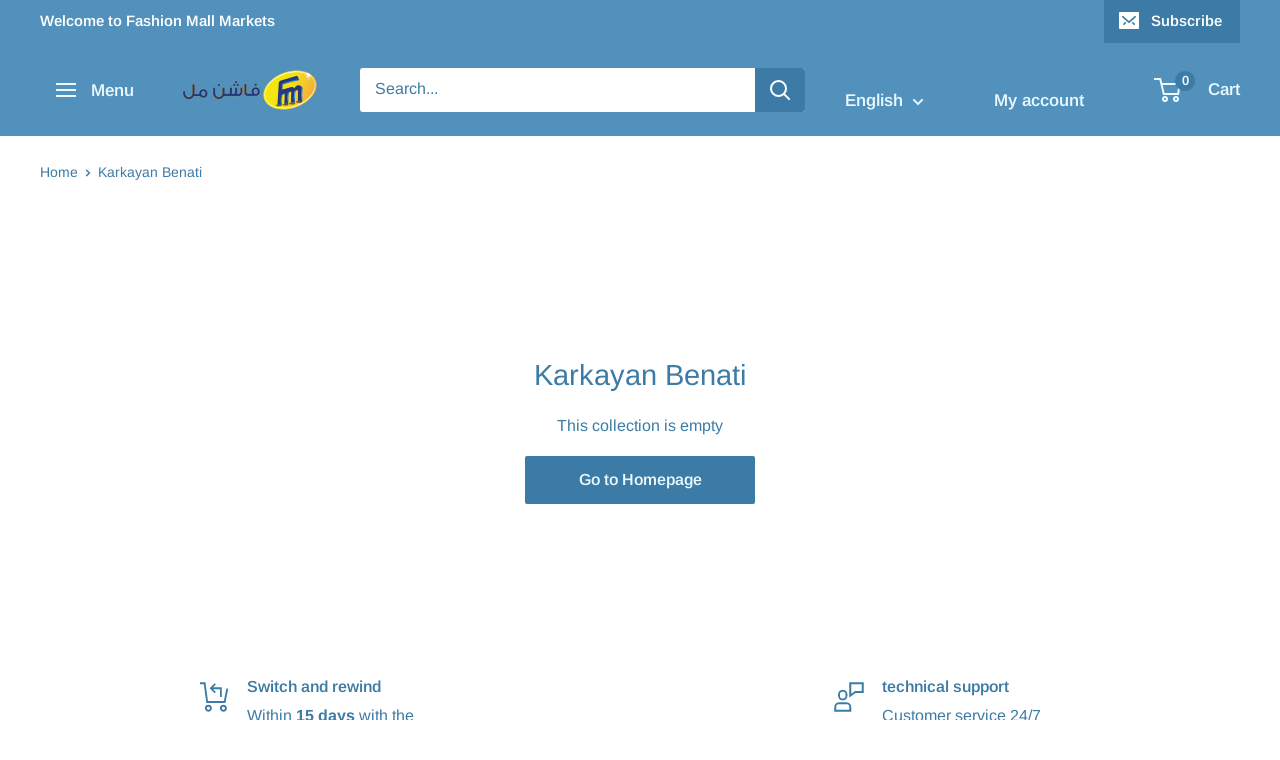

--- FILE ---
content_type: image/svg+xml
request_url: https://files.readme.io/e5fabf6-icon.svg
body_size: 993
content:
<svg xmlns="http://www.w3.org/2000/svg" width="201.143" height="96.952"><defs><style>.a{fill:#4cb4e7}</style></defs><path class="a" d="M.447 59.727l27.908-.212.038 5.083-27.908.212M.386 51.254l27.908-.212.038 5.083-27.908.212M.321 42.778l27.908-.212.039 5.083-27.908.212M.257 34.306l41.951-.318.039 5.083-41.951.318M.193 25.84l41.951-.318.038 5.083-41.951.318M.128 17.364l55.914-.424.038 5.083-55.914.424M.064 8.896l55.914-.424.038 5.083-55.914.424M0 .424L55.914 0l.039 5.083-55.914.424"/><path d="M56.167 33.916l4.926-.037.013 1.923a5.992 5.992 0 014.8-2.321 6.053 6.053 0 015.6 2.824 6.875 6.875 0 015.628-2.912c4.6-.034 6.9 2.708 6.936 7.393l.083 11.074-5.034.037-.079-10.421c-.017-2.43-.968-3.842-3.178-3.826-1.885.017-3.248 1.333-3.227 4.382l.075 9.914-5.034.037-.079-10.421c-.017-2.43-.968-3.842-3.178-3.825-1.881.017-3.248 1.333-3.223 4.382l.075 9.915-4.964.037zM91.856 51.001l-7.337-17.3 5.214-.04 4.538 11.148 4.079-11.214 5.142-.039-10.3 26.62-4.961.038z"/><g><path d="M56.525 57.928l14.954-.114.036 4.829-9.921.075.045 5.954 9.921-.075.036 4.829-9.921.075.082 10.892-5.033.038zM87.476 75.085a4.68 4.68 0 00-4.673-4.83 4.891 4.891 0 104.673 4.83m-14.338.146c-.05-6.426 4.635-9.474 8.727-9.507a7.243 7.243 0 015.412 2.1l-.013-1.778 4.959-.037.137 18.151-4.959.038-.017-2.031a7.056 7.056 0 01-5.449 2.438c-3.838.029-8.748-2.986-8.8-9.374M94.105 65.993l3.078-.021-.042-5.823 4.96-.042.046 5.827 3.4-.029.033 4.469-3.4.025.042 5.773c.021 2.829.386 3.265 3.431 3.24l.033 4.648h-.723c-5.757.046-7.655-1.9-7.7-7.821l-.046-5.807-3.078.021zM120.351 74.872a4.547 4.547 0 10-4.523 4.751 4.645 4.645 0 004.523-4.751m-13.939.1a9.379 9.379 0 119.449 9.37 9.382 9.382 0 01-9.449-9.37"/><path d="M140.454 74.72a4.651 4.651 0 00-4.6-4.685 4.725 4.725 0 00.071 9.441 4.656 4.656 0 004.527-4.756m-13.943.108a9.379 9.379 0 119.453 9.366 9.38 9.38 0 01-9.453-9.366M146.896 65.594l4.926-.038.021 2.978a5.1 5.1 0 014.976-3.016l1.811-.017.033 4.831-2.965.021c-2.646.021-3.792 1.412-3.767 4.785l.067 8.569-4.964.038zM173.724 74.428a4.679 4.679 0 00-4.673-4.825 4.889 4.889 0 104.673 4.826m-14.338.146c-.05-6.426 4.636-9.474 8.727-9.5a7.228 7.228 0 015.412 2.1l-.016-1.782 4.964-.037.137 18.155-4.959.037-.017-2.035a7.045 7.045 0 01-5.449 2.438c-3.838.029-8.752-2.983-8.8-9.375M180.312 83.496l-.2-26.5 6.367-.05.083 10.891a6.63 6.63 0 016.094-3.531c3.555-.029 6.1 2.226 6.135 6.957l.091 12.1-6.368.046-.083-10.812c-.013-2.1-.843-3.123-2.692-3.107-1.882.013-3.157 1.163-3.14 3.543l.079 10.421z"/></g><text transform="translate(55.143 94.952)" font-size="9" font-family="Graphik-Medium,Graphik" font-weight="500" fill="#4cb4e7"><tspan x="0" y="0">More than just a payment solution</tspan></text></svg>

--- FILE ---
content_type: image/svg+xml
request_url: https://cdn.trustz.app/assets/badges/knet_color_card.svg
body_size: 1120
content:
<svg width="115" height="80" viewBox="0 0 115 80" fill="none" xmlns="http://www.w3.org/2000/svg">
<rect x="0.5" y="0.5" width="114" height="79" rx="9.5" fill="#0872B9"/>
<rect x="0.5" y="0.5" width="114" height="79" rx="9.5" stroke="#E8E8E8"/>
<rect x="0.5" y="0.5" width="114" height="79" rx="9.5" stroke="#EDEDED"/>
<path d="M99.3396 11.1546H91.3087L91.8963 12.134H99.9272L102.669 13.8969C102.669 13.8969 103.257 14.4845 102.865 14.8762L99.7313 17.2267H84.4531L83.2778 15.6597V19.969H64.278V11.5464H78.1851V15.8556H70.1542V17.4226H79.5562H79.9479V11.7422H85.2366L88.3706 14.8762H97.3808V13.3092H88.3706L84.0613 9H97.9684L99.3396 11.1546Z" fill="white"/>
<path d="M87.783 18.4023H85.8242V20.1652H87.783V18.4023Z" fill="white"/>
<path d="M92.4839 18.4023H90.5251V20.1652H92.4839V18.4023Z" fill="white"/>
<path d="M23.3401 9.97656H20.5979V12.5229H23.3401V9.97656Z" fill="white"/>
<path d="M26.8659 9.97656H24.1237V12.5229H26.8659V9.97656Z" fill="white"/>
<path d="M49.3914 9.97656H46.6492V12.5229H49.3914V9.97656Z" fill="white"/>
<path d="M59.7729 14.0977H52.7214V16.644H59.7729V14.0977Z" fill="white"/>
<path d="M45.2781 13.1134H50.175V18.7937H13.7422L11 15.268L15.701 9H19.4226L16.6804 15.268H40.773V13.3092H44.1029V15.268H45.2781V13.1134Z" fill="white"/>
<path d="M30.3915 70.7062H27.2575V65.4175C27.2575 64.2423 27.2575 63.6547 27.0616 63.2629C26.8658 62.8712 26.6699 62.6753 26.474 62.4794C26.2781 62.2835 25.8864 62.2835 25.4946 62.2835C24.907 62.2835 24.5153 62.4794 24.1235 62.6753C23.7318 62.8712 23.34 63.2629 23.34 63.6547C23.1441 64.0464 22.9483 64.8299 22.9483 66.0052V70.7062H20.0101V60.3248H22.7524V61.8918C23.7318 60.7165 25.1029 60.1289 26.474 60.1289C27.0616 60.1289 27.6493 60.3248 28.2369 60.5207C28.8245 60.7165 29.2163 61.1083 29.4121 61.3042C29.608 61.6959 29.8039 62.0877 29.9998 62.4794C30.1956 62.8712 30.1956 63.4588 30.1956 64.2423V70.7062H30.3915Z" fill="white"/>
<path d="M58.5975 67.3763L61.5357 67.768C61.1439 68.7474 60.5563 69.5309 59.7728 70.1185C58.9893 70.7061 57.814 70.902 56.6388 70.902C54.68 70.902 53.113 70.3144 52.3295 69.1391C51.546 68.1598 51.1543 66.9845 51.1543 65.6134C51.1543 63.8505 51.7419 62.4794 52.7213 61.5C53.7007 60.5207 54.8759 60.1289 56.4429 60.1289C58.2058 60.1289 59.381 60.7165 60.3604 61.6959C61.3398 62.6753 61.7315 64.2423 61.7315 66.3969H54.2883C54.2883 67.1804 54.4842 67.768 55.0718 68.3557C55.4635 68.7474 56.0512 68.9433 56.8347 68.9433C57.2264 68.9433 57.6182 68.7474 58.0099 68.5515C58.2058 68.3557 58.4017 67.9639 58.5975 67.3763ZM58.7934 64.634C58.7934 63.8505 58.5975 63.2629 58.2058 62.8712C57.814 62.4794 57.2264 62.2835 56.6388 62.2835C56.0512 62.2835 55.4635 62.4794 55.0718 62.8712C54.68 63.2629 54.4842 63.8505 54.4842 64.634H58.7934Z" fill="white"/>
<path d="M93.855 60.3221V62.4767H91.8962V66.5901C91.8962 67.3736 91.8962 67.9612 91.8962 68.1571C91.8962 68.3529 92.0921 68.3529 92.0921 68.5488C92.288 68.5488 92.4839 68.7447 92.6797 68.7447C92.8756 68.7447 93.2674 68.7447 93.855 68.5488L94.0509 70.7034C93.2674 70.8993 92.4839 71.0952 91.7004 71.0952C91.1127 71.0952 90.721 71.0952 90.3292 70.8993C89.9375 70.7034 89.5457 70.5076 89.3499 70.3117C89.154 70.1158 88.9581 69.7241 88.9581 69.3323C88.9581 68.9406 88.7622 68.3529 88.7622 67.3736V62.8684H87.3911V60.7138H88.7622V58.5592L91.7004 56.9922V60.7138H93.855V60.3221Z" fill="white"/>
<path d="M44.6906 26.8125H21.9691V51.101H44.6906V26.8125Z" fill="#FBED1F"/>
<path d="M43.907 37.5929L60.7522 27.0156H90.7211L74.2676 37.5929L92.0922 50.7165H59.9687L44.2987 38.5722L43.907 37.5929Z" fill="#FBED1F"/>
<rect y="23" width="115" height="1" fill="white"/>
<rect y="54" width="115" height="1" fill="white"/>
</svg>


--- FILE ---
content_type: text/javascript
request_url: https://fashionmill.com/cdn/shop/t/39/assets/custom.js?v=102476495355921946141751525833
body_size: -571
content:
//# sourceMappingURL=/cdn/shop/t/39/assets/custom.js.map?v=102476495355921946141751525833
